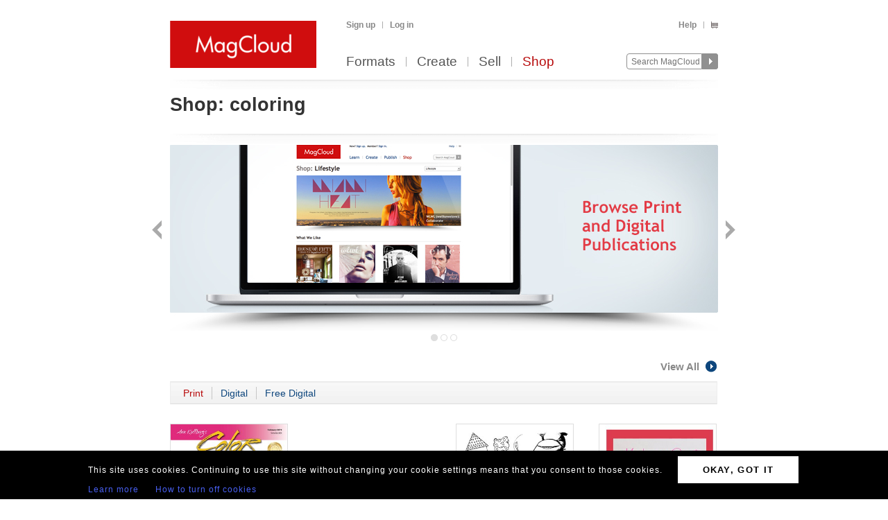

--- FILE ---
content_type: text/html; charset=utf-8
request_url: https://www.magcloud.com/shop/tag/coloring
body_size: 7204
content:

<!DOCTYPE html>
<html xml:lang="en-US" xmlns="http://www.w3.org/1999/xhtml" xmlns:fb="http://ogp.me/ns/fb#">
  <head id="head" runat="server">
  

    <title>coloring | MagCloud</title>
	<meta http-equiv="X-UA-Compatible" content="IE=11" />
    

<meta content='text/html; charset=utf-8' http-equiv='Content-Type' />
<meta content='false' http-equiv='imagetoolbar' />
<meta content='true' name='MSSmartTagsPreventParsing' />
<meta name="google-site-verification" content="q_LTD9HqDWeDrZqzQBNo-LkcsVyTTzq5D94C90KVBZU" />
<meta name="msvalidate.01" content="00DB7368256687F09E8D5A198C788AE9" />

<meta name="title" content='coloring | MagCloud' />
<meta name="description" content="Make newsstand-quality magazines, flyers, posters, pamphlets, and more. Create print and digital versions using Adobe InDesign and Photoshop with our custom publishing platform." />

    <link rel="canonical" href="https://www.magcloud.com/shop/tag/coloring">


    <link rel="stylesheet" href="https://use.typekit.net/xyc3bss.css">

      <script type="text/javascript">
        var pattern = "://magcloud.com";
        if (window.location.href.indexOf(pattern) > 0) {
          var redirectUrl = window.location.href.replace(pattern, "://www.magcloud.com");
          window.location.href = redirectUrl;
        }
      </script>

    <!-- Google tag (gtag.js) -->
<script async src="https://www.googletagmanager.com/gtag/js?id=G-TKC76TC6QD"></script>
<script>
    window.dataLayer = window.dataLayer || [];
    function gtag() { dataLayer.push(arguments); }
    gtag('js', new Date());

    gtag('config', 'G-TKC76TC6QD');
gtag('event', "OTP_LandingPage"),{"OTP_LandingPage": "|shop|tag|coloring"};
</script>


      <script src="/node_modules/jquery/dist/jquery.js?__v=10950343016" type="text/javascript"></script>


      <script src="/resource/gettext.js?__c=en-US&__v=10950343016" type="text/javascript"></script>
      
      <script src="/js/libs/underscore-min.js?__v=10950343016" type="text/javascript"></script>
      
      <script src="/js/libs/modernizr-1.7.min.js?__v=10950343016" type="text/javascript"></script>
      

      <link href='/favicon.ico' rel='shortcut icon' type='image/x-icon' />
      <link href='/touchicon.png' rel='apple-touch-icon' type='image/x-icon' />

      
        <script type="text/javascript">var __d = new Date(); $.post("https://www.magcloud.com/account/settimezoneoffsetajax", { offset: __d.getTimezoneOffset() * -1 });</script>
      
    <base href="https://www.magcloud.com/" />


<script type="text/javascript">
  $(document).ready(function () {
    
      if ($MC.GoogleAnalytics !== undefined) {
          $MC.GoogleAnalytics.init('');
      }
  });
</script>

    

    
  <link rel="stylesheet" type="text/css" media="screen, projection" href="/resource/10950343016/css?%2fcss%2freset.css+%2fcss%2fcore.css+%2fcss%2ficons.css+%2fcss%2fjsDatepicker.css+%2fcss%2ftour.css+%2fcss%2fShared%2fModules%2fEmailSignup.css+%2fcss%2fShared%2fbannerModal.css+%2fcss%2fSubscribe%2fshop.css+%2fcss%2fslideshow.css+%2fcss%2fShared%2fbannerSlideshow.css+%2fcss%2fDownloads%2fembed.css" />
  
  <link rel="stylesheet" type="text/css" media="print" href="/resource/10950343016/css?%2fcss%2fprint.css" />
  
<script type="text/javascript" src="/resource/10950343016/js?%2fjs%2fbrowserDetect.js+%2fjs%2fCore%2fpupa.js+%2fjs%2fCore%2fflashMessage.js+%2fjs%2fCore%2fg.js+%2fjs%2fCore%2fcallbacks.js+%2fjs%2fShared%2fdialog.js+%2fjs%2fShared%2fflyout.js+%2fjs%2ftour.js+%2fjs%2fShared%2fslideshow.js+%2fjs%2fSubscribe%2fshopPage.js+%2fjs%2fShared%2fpager.js+%2fjs%2fShared%2fviewportPager.js+%2fjs%2fSubscribe%2fpublicationSlider.js+%2fjs%2fjquery%2fjquery.fullscreen.js+%2fjs%2fDownloads%2fWebviewer%2fembed.js"></script>


<script>
    $MC.assemblyVersion = '10950343016';
</script>
    


<!--[if IE]>
  <script type="text/javascript" src="/js/ieCss.js?__v=10950343016"></script>
  <script type="text/javascript">
    var ieCssUrl = "/css/ie.css?__v=10950343016";
    var ie9CssUrl = "/css/ie9.css?__v=10950343016";
    var selectivizrUrl = "/js/selectivizr.js?__v=10950343016";
    $MC.IE.init(ieCssUrl, ie9CssUrl, selectivizrUrl);
  </script>
<![endif]-->

<!-- Firefox -->
<style type="text/css">
  @-moz-document url-prefix() {
    /* button.mc-button {
      padding-top: 6px;
      padding-bottom: 6px;
    }
    button.mc-button.mini {
      padding-top: 4px;
      padding-bottom: 4px;
    } */
    .module.video .content {
      height: 315px;
      outline: 0;
    }
  }
</style>

    
  <script type="text/javascript">

    $(document).ready(function(){
        
          // Slideshow.
          var slides = [ "/images/shop/6550/6551/6552/2014_03_SHOP_CAMPAIGN_BROWSE.jpg", "/images/shop/6550/6551/6721/Free-and-Paid-Publications-Across-a-Wide-Range-of-Topics2.jpg", "/images/shop/6550/6551/6770/2014_03_SHOP_CAMPAIGN_PUBLISH.jpg" ];
          var links = [ "/shop/category/all?p=0&d=FreeDigitalOrPaidDigital&f=True", "/shop/category/all?p=0&d=NoFiltering&f=True", "/create" ];
          new $MC.Slideshow($(".slideshow:eq(0)"), slides, links, 790, 268);
        

      // Page module
      var selectedCategory = 'coloring';
      var urlPattern = '/shop/category/__category__';
      $MC.ShopPage.init(null, urlPattern, selectedCategory);

        
          $(document).ready(function(){
            $MC.WebViewerEmbedded.init('body', '.launch-fullscreen');
          });
        
    });

  </script>

    


    <script type="text/javascript">
      $(document).ready(function () {
        $MC.FlashMessage.init("#flash");
      });
    </script>
      



<!-- Hotjar Tracking Code for www.magcloud.com -->
<script>
    (function (h, o, t, j, a, r) {
        h.hj = h.hj || function () { (h.hj.q = h.hj.q || []).push(arguments) };
        h._hjSettings = { hjid: 46532, hjsv: 5 };
        a = o.getElementsByTagName('head')[0];
        r = o.createElement('script'); r.async = 1;
        r.src = t + h._hjSettings.hjid + j + h._hjSettings.hjsv;
        a.appendChild(r);
    })(window, document, '//static.hotjar.com/c/hotjar-', '.js?sv=');
</script>


  </head>

  <body id="browse">
  


<script type="text/javascript">
    /*** TEALIUM DATALAYER ***/
    utag_data = {
    };
    /*** TEALIUM SNIPPET ***/
    (function (t, e, a, l, i, u, m) {
        t = "blurb/magcloud"; // account/profile
        e = (function () {
            var host = document.location.hostname; return (/^(www\.)?magcloud\.com/).test(host) ? 'prod' : ((/ec2|integration|master|ws/).test(host) ? 'qa' : 'dev');
            }
        )();
        a = '/' + t + '/' + e + '/utag.js'; l = '//tags.tiqcdn.com/utag' + a; i = document; u = 'script'; m = i.createElement(u); m.src = l; m.type = 'text/java' + u; m.async = true; l = i.getElementsByTagName(u)[0]; l.parentNode.insertBefore(m, l);
    })();
</script>  




  <div id="container">
      




<div class="group mc-header" id="header">
  <div>
    <a class="logo" href="/">
      <img alt='MagCloud' src='/images/layout/mc-logo-large.png?__v=20111021&__v=10950343016' 
          title='Home' height='68' width='211' />
    </a>
  </div>

  <div class="group" id="menu">
    <div id='menu-links' class='group'>
      
            <ul class="login-info group">
              <li>
                <a id='hdrsignup' href='/signup'>
                  Sign up</a>
              </li>
              <li>
                <a id='hdrsignin' href='/account/loginfrom?url=%2Fshop%2Ftag%2Fcoloring'>  
                  Log in</a>
              </li>
            </ul>
        

      <ul class='group'>        
        

        

        <li>
          <a href="/help">  
            Help</a>
        </li>
        
        <li>
          <a href="/cart">
          <span class="smaller add-to-cart icon" style="margin-right: 0;"></span>
          
          </a> 
        </li>           
      </ul>

    </div>
    <div id='optional-menu-links' class='group'>  
      <ul class='group'>
        
      </ul>
    </div>
      
    <div id='nav' class='group mc-nav'>
        
      <ul>
          <li >
            <a href="/formats">  
              Formats</a>
          </li>
          <li >
            <a href="/create">  
              Create</a>
              
          </li>
            <li >
              <a href="/sell">  
                Sell</a>
            </li>
            <li class="selected">
              <a href="/shop">  
                Shop</a>
            </li>
      </ul>
        

      <div id="searchContainer">
        
        <form id="searchForm" method="get" action='https://www.magcloud.com/browse/search'>          
          <input id="headerSearchBox" class="search text" name="q" type="text" title="Enter search text" maxlength="
              70" />
          <input id="headerSearchButton" type="image" src="/images/icons/search.png" />
        </form>
        
      </div>

    </div>
  </div>
</div>
    
 
 
<script type="text/javascript">
  $MC.preloadImages(["/images/icons/search-hover.png"]);

  function search(term) {
      var searchUrlPattern = 'https://www.magcloud.com/browse/search?q={0}';

      if (term != null && term.length > 0 && term != SEARCH_HINT) {
          var url = searchUrlPattern.replace("{0}", term);
          window.location.href = url;
      }
  }
  //URL: /
  //This comment must have .js in it or translation fails  
  var SEARCH_HINT = Gettext._("Search MagCloud");   //"Search MagCloud";

  $(document).ready(function() {
    $("#searchForm").bind("submit", function() {
        search($("#headerSearchBox").val());
        
        return false;
    });

    $("#headerSearchBox").focus(function() {
        if ($(this).val() == SEARCH_HINT) {
            $(this).val("");
            $(this).removeClass("new-search");
          }
        
        $("#headerSearchButton").attr("src", "/images/icons/search-hover.png");
    });

    $("#headerSearchBox").blur(function() {
        if ($(this).val() == "") {
            $(this).val(SEARCH_HINT);
            $(this).addClass("new-search");
        }
        
        $("#headerSearchButton").attr("src", "/images/icons/search.png");
      });

    $("#headerSearchBox").blur();
  });
</script>    

    
      <div class="group main-master" id="content">
        
<div id="flash" class="flash "
  title="Click to clear this message">    
  
</div>

        


        

        <div class="heading">
            <div id="heading-title" class="group">
              
  <h1>
      <span class="prefix">Shop:</span>
    coloring
  </h1>
  


            </div>
        
            <div id="heading-description" class="section group">
              
            </div>
        </div>
      </div>
    </div>

    
    <div class="blb-container">
      <div class="group main-master blb-content">
        <div id="mainpane" class="blb-mainpane mainpane group">
          








<!--
	<PageMap>
		<DataObject type="shop-category">
			<Attribute name="categoryName" value="coloring" />
			<Attribute name="categoryFriendlyName" value="coloring" />
			<Attribute name="totalCount" value="0" />
			<Attribute name="featuredPublicationsTotalCount" value="0" />
			<Attribute name="otherPublicationsTotalCount" value="47" />
		</DataObject>
	</PageMap>
-->

<div class="main section-container"> 


<div class="section group slideshow">
  <a class="slideshow_previous button backNav" href="#" title="Back">Back</a>
  <a class="slideshow_next button forwardNav" href="#" title="Forward">Next</a>
  <div class="image-container"></div>
  <div class="footer-navigation group">
		<span class="slide-navs"></span>
  </div>
</div>
    <div class="one-col solid section group ">
      <div class="header">
            <h3 class="secondary">
               <a href="/shop/tag/coloring?d=NoFiltering&amp;f=False&amp;issueId=9223372036854775807&amp;canGoNextPage=1">
                
                View All<span class="view-all icon inline"></span>
              </a>
            </h3>
      </div>



<div class="grid-header ">
  <div class="control-bar group">
    <ul class="primary controls">
      <li class="action-link">
        <a class="selected"
           href="/shop/tag/coloring?d=NoFiltering&amp;f=False&amp;issueId=9223372036854775807&amp;canGoNextPage=1">
          Print
        </a>
      </li>
      <li class="action-link">
        <a class=""
           href="/shop/tag/coloring?d=FreeDigitalOrPaidDigital&amp;f=False&amp;issueId=9223372036854775807&amp;canGoNextPage=1">
          Digital
        </a>
      </li>
      <li class="action-link">
        <a class=""
           href="/shop/tag/coloring?d=FreeDigital&amp;f=False&amp;issueId=9223372036854775807&amp;canGoNextPage=1">
          Free Digital
        </a>
      </li>
    </ul>
  </div>
</div>      
<div class="publication-browse-list paging "
>
    <ul>  
        <li class="medium-small-issue">
          







<div class="thumb-box
    bottomcenter
    medium
    "
>

<div class="thumb-pos-box">  
	<a class="thumb " href="/browse/issue/1558481"
    
>
		<img src="https://s3.amazonaws.com/storage5.magcloud.com/image/0209cf2030dfa74ea1b14dfc9948bbb2.jpg"
 alt="February 2019 - Vol 230" />
	</a>

</div>  
</div>



<div class="publication-info group">
    <span class="group-name grey-link">
        <a href="/shop/category/art">
            Art
        </a>
    </span>
    <span class="publication-name grey-link">
        <a href="/browse/issue/1558481">
            Ann Kullberg&#39;s COLOR 2019 Issues: February 2019 - Vol 230
        </a>
    </span>
  
  <div class="pricing group">
      <span class="print price-item">
        <span>
          Print:
        </span>
        <span class="">
          <strong>$6.69</strong>
        </span>
      </span>
      <span class="digital price-item pad">
          <span>
            Digital:
            $3.89
          </span>
      </span>
  </div>

</div>


        </li>
        <li class="medium-small-issue">
          







<div class="thumb-box
    bottomcenter
    medium
    "
>

<div class="thumb-pos-box">  
	<a class="thumb " href="/browse/issue/1584732"
    
>
		<img src="https://s3.amazonaws.com/storage4.magcloud.com/image/3eb642f46df8c34dbb543463ad5bcd14.jpg"
 alt="Mandala Coloring Book" />
	</a>

</div>  
</div>



<div class="publication-info group">
    <span class="group-name grey-link">
        <a href="/shop/category/art">
            Art
        </a>
    </span>
    <span class="publication-name grey-link">
        <a href="/browse/issue/1584732">
            Mandala Coloring Book
        </a>
    </span>
  
  <div class="pricing group">
      <span class="print price-item">
        <span>
          Print:
        </span>
        <span class="">
          <strong>$8.88</strong>
        </span>
      </span>
      <span class="digital price-item ">
          <span>
            Digital:
            $3.69
          </span>
      </span>
          <span class="price-item note">
            <em>free with Print</em>
          </span>
  </div>

</div>


        </li>
        <li class="medium-small-issue">
          







<div class="thumb-box
    bottomcenter
    medium
    "
>

<div class="thumb-pos-box">  
	<a class="thumb " href="/browse/issue/1806753"
    
>
		<img src="https://s3.amazonaws.com/storage1.magcloud.com/image/a610ad7a8b8d704386b04f121113998e.jpg"
 alt="a strange and delightful coloring book" />
	</a>

</div>  
</div>



<div class="publication-info group">
    <span class="group-name grey-link">
        <a href="/shop/category/art">
            Art
        </a>
    </span>
    <span class="publication-name grey-link">
        <a href="/browse/issue/1806753">
            a strange and delightful coloring book
        </a>
    </span>
  
  <div class="pricing group">
      <span class="print price-item">
        <span>
          Print:
        </span>
        <span class="">
          <strong>$20.00</strong>
        </span>
      </span>
      <span class="digital price-item ">
          <span>
            Digital:
            $5.00
          </span>
      </span>
          <span class="price-item note">
            <em>free with Print</em>
          </span>
  </div>

</div>


        </li>
        <li class="medium-small-issue">
          







<div class="thumb-box
    bottomcenter
    medium
    "
>

<div class="thumb-pos-box">  
	<a class="thumb " href="/browse/issue/1907403"
    
>
		<img src="https://s3.amazonaws.com/storage1.magcloud.com/image/fc961716f47e5a42a7306c72a5e0bef5.jpg"
 alt="Mackenzie Goes to Heaven Coloring Book " />
	</a>

</div>  
</div>



<div class="publication-info group">
    <span class="group-name grey-link">
        <a href="/shop/category/childrens">
            Children&#39;s
        </a>
    </span>
    <span class="publication-name grey-link">
        <a href="/browse/issue/1907403">
            Children&#39;s Books : Mackenzie Goes to Heaven Coloring Book 
        </a>
    </span>
  
  <div class="pricing group">
      <span class="print price-item">
        <span>
          Print:
        </span>
        <span class="">
          <strong>$5.00</strong>
        </span>
      </span>
  </div>

</div>


        </li>
        <li class="medium-small-issue">
          







<div class="thumb-box
    bottomcenter
    medium
    "
>

<div class="thumb-pos-box">  
	<a class="thumb " href="/browse/issue/2222575"
    
>
		<img src="https://s3.amazonaws.com/storage.magcloud.com/image/51e64bf3b236144dba3f4c8064ce1361.jpg"
 alt="Mr. Gruntle The Flamingo Learns His ABC&#39;s" />
	</a>

</div>  
</div>



<div class="publication-info group">
    <span class="group-name grey-link">
        <a href="/shop/category/childrens">
            Children&#39;s
        </a>
    </span>
    <span class="publication-name grey-link">
        <a href="/browse/issue/2222575">
            CHILDREN&#39;S BOOKS: Mr. Gruntle The Flamingo Learns His ABC&#39;s
        </a>
    </span>
  
  <div class="pricing group">
      <span class="print price-item">
        <span>
          Print:
        </span>
        <span class="">
          <strong>$9.60</strong>
        </span>
      </span>
      <span class="digital price-item ">
<a class="mini mc-button launch-fullscreen" href="/webviewer/2222575?isEmbedded=True" target="_blank">Read Now</a>      </span>
  </div>

</div>


        </li>
        <li class="medium-small-issue">
          







<div class="thumb-box
    bottomcenter
    medium
    "
>

<div class="thumb-pos-box">  
	<a class="thumb " href="/browse/issue/2576902"
    
>
		<img src="https://s3.amazonaws.com/storage.magcloud.com/image/bb64ce4122573b40a3416354706c3425.jpg"
 alt="Cronas Anime Coloring Book" />
	</a>

</div>  
</div>



<div class="publication-info group">
    <span class="group-name grey-link">
        <a href="/shop/category/art">
            Art
        </a>
    </span>
    <span class="publication-name grey-link">
        <a href="/browse/issue/2576902">
            Cronas Art Books: Cronas Anime Coloring Book
        </a>
    </span>
  
  <div class="pricing group">
      <span class="print price-item">
        <span>
          Print:
        </span>
        <span class="">
          <strong>$15.99</strong>
        </span>
      </span>
      <span class="digital price-item ">
          <span>
            Digital:
            $5.99
          </span>
      </span>
          <span class="price-item note">
            <em>free with Print</em>
          </span>
  </div>

</div>


        </li>
        <li class="medium-small-issue">
          







<div class="thumb-box
    bottomcenter
    medium
    "
>

<div class="thumb-pos-box">  
	<a class="thumb " href="/browse/issue/2576904"
    
>
		<img src="https://s3.amazonaws.com/storage3.magcloud.com/image/2a243557d1b64f4fb255d42b6f3b5eec.jpg"
 alt="Cronas Dragon Coloring Book" />
	</a>

</div>  
</div>



<div class="publication-info group">
    <span class="group-name grey-link">
        <a href="/shop/category/art">
            Art
        </a>
    </span>
    <span class="publication-name grey-link">
        <a href="/browse/issue/2576904">
            Cronas Art Books: Cronas Dragon Coloring Book
        </a>
    </span>
  
  <div class="pricing group">
      <span class="print price-item">
        <span>
          Print:
        </span>
        <span class="">
          <strong>$15.99</strong>
        </span>
      </span>
      <span class="digital price-item ">
          <span>
            Digital:
            $5.99
          </span>
      </span>
          <span class="price-item note">
            <em>free with Print</em>
          </span>
  </div>

</div>


        </li>
        <li class="medium-small-issue">
          







<div class="thumb-box
    bottomcenter
    medium
    "
>

<div class="thumb-pos-box">  
	<a class="thumb " href="/browse/issue/2725967"
    
>
		<img src="https://s3.amazonaws.com/storage1.magcloud.com/image/26f6150ffb32cf478008c4e89d7aa287.jpg"
 alt="Color Your Day Journal" />
	</a>

</div>  
</div>



<div class="publication-info group">
    <span class="group-name grey-link">
        <a href="/shop/category/lifestyle">
            Lifestyle
        </a>
    </span>
    <span class="publication-name grey-link">
        <a href="/browse/issue/2725967">
            Color Your Day Journal
        </a>
    </span>
  
  <div class="pricing group">
      <span class="print price-item">
        <span>
          Print:
        </span>
        <span class="">
          <strong>$6.78</strong>
        </span>
      </span>
      <span class="digital price-item ">
          <span>
            Digital:
            $2.00
          </span>
      </span>
          <span class="price-item note">
            <em>free with Print</em>
          </span>
  </div>

</div>


        </li>
    </ul>
</div>
    </div>

</div>



        </div>





          <div id="contentfooter" class="section group">
          
        </div>
      
        
      </div>
    
      

<div class="group mc-footer" id="footer">
  <ul class="link-section">
    

      <li>
        

        <a href="/formats" >
          Formats
            
        </a>
      </li>
    

      <li>
        

        <a href="/create" >
          Create
            
        </a>
      </li>
    

      <li>
        

        <a href="/sell" >
          Sell
            
        </a>
      </li>
    

      <li>
        

        <a href="/shop" >
          Shop
            
        </a>
      </li>
    

      <li>
        

        <a href="/blog" target='_blank'>
          Blog
            
        </a>
      </li>
    

      <li>
        

        <a href="/help" >
          Help
            
        </a>
      </li>
    

      <li>
        

        <a href="/about/terms" >
          Terms
            
        </a>
      </li>
    

      <li>
        

        <a href="https://www.blurb.com/privacy" target='_blank'>
          Privacy
            
        </a>
      </li>
    

      <li>
        

        <a href="/sitemap" >
          Sitemap
            
        </a>
      </li>
    
  </ul>

  <div class="social">
    

<ul class="find-us-list">
    <li><a href="https://www.facebook.com/MagCloud" target="_blank">
      <img src="/images/social/facebook.png?__v=10950343016" alt="Facebook" />
    </a></li>
    <li><a href="https://twitter.com/#!/magcloud" target="_blank">
      <img src="/images/social/twitter.png?__v=10950343016" alt="Twitter" />
    </a></li>
        <li><a href="https://pinterest.com/magcloud" target="_blank">
            <img src="/images/social/pinterest.png?__v=10950343016" alt="Pinterest" />
        </a></li>
        <li>
            <a href="https://www.instagram.com/magcloud" target="_blank">
                <img src="/images/social/instagram.png?__v=10950343016" alt="Instagram" />
            </a>
        </li>
</ul>

  </div>

  <p class="copyright note">
    &copy; 2026 RPI Print, Inc.
  </p>
</div>

    </div>
    
  <br clear="all" />
<section class="gdpr-banner">
    <table class="gdpr-banner__table">
        <tr>
        <td>
            <p class="gdpr-banner__text">This site uses cookies. Continuing to use this site without changing your cookie settings means that you consent to those cookies.</p>
            <a href="/gdprlearnmore" class="gdpr-banner__link">Learn more</a>
            <a href="/gdprhowto" class="gdpr-banner__link">How to turn off cookies</a>
        </td>
        <td>
            <a href="/gdprok" class="gdpr-banner__btn">OKAY, GOT IT</a>
        </td>
        </tr>
    </table>                       
</section>
  </body>
</html>
